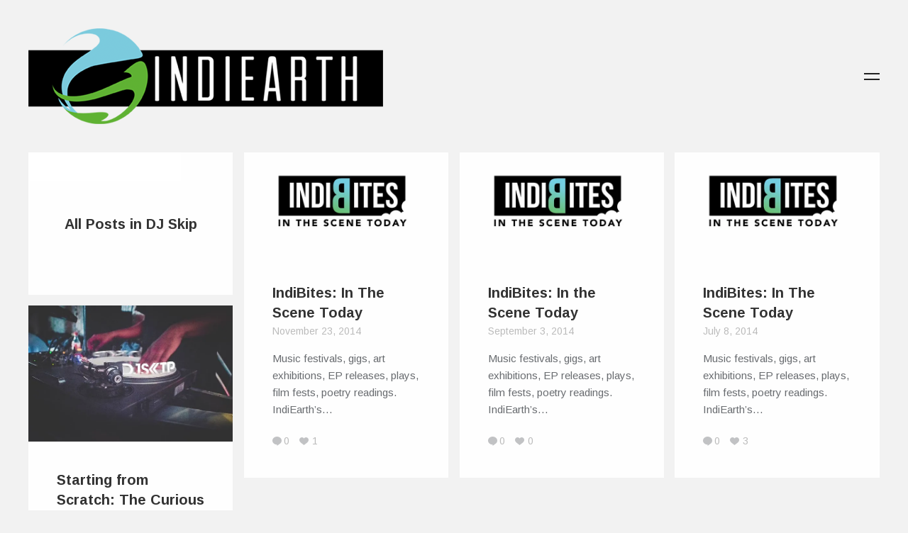

--- FILE ---
content_type: text/html; charset=UTF-8
request_url: https://www.indiearth.com/tag/dj-skip/
body_size: 9615
content:

<!DOCTYPE HTML>
<!--[if IE 8 ]><html class="no-js ie8" lang="en"><![endif]-->
<!--[if IE 9 ]><html class="no-js ie9" lang="en"><![endif]-->

<!-- BEGIN html -->
<html lang="en-GB">

<head>
	<title>DJ Skip | </title>
	
	<meta charset="UTF-8" />
	<meta name="viewport" content="width=device-width, initial-scale=1">
	
	<meta name="generator" content="Trim 1.3.1" />
<meta name="generator" content="BeanFramework 2.2.5" />
	
	<link rel="alternate" type="application/rss+xml" title="IndiEarth &#8211; Connecting Worldwide Media To India&#039;s Artists RSS Feed" href="https://www.indiearth.com/feed/" />
	<link rel="pingback" href="https://www.indiearth.com/xmlrpc.php" />
	
	<script>
  (function(i,s,o,g,r,a,m){i['GoogleAnalyticsObject']=r;i[r]=i[r]||function(){
  (i[r].q=i[r].q||[]).push(arguments)},i[r].l=1*new Date();a=s.createElement(o),
  m=s.getElementsByTagName(o)[0];a.async=1;a.src=g;m.parentNode.insertBefore(a,m)
  })(window,document,'script','//www.google-analytics.com/analytics.js','ga');

  ga('create', 'UA-6515676-6', 'auto');
  ga('send', 'pageview');

</script>	
	<script>var wpa_hidden_field = "<span class='wpa_hidden_field' style='display:none;height:0;width:0;'><input type='text' name='field3548' value='1' /></span>"; var wpa_add_test = "no";</script>		
	
	
	
<style>
a{color:#14AFE4;}.cats,h1 a:hover,blockquote,.author-tag,.a-link:hover,.logo a h1:hover,.published a:hover,.entry-meta a:hover,.pagination a:hover,header ul li a:hover,footer ul li a:hover,.single-price .price,.entry-title a:hover,.comment-meta a:hover,h2.entry-title a:hover,.comment-author a:hover,.products li h2 a:hover,.entry-link a.link:hover,.team-content h3 a:hover,.site-description a:hover,.bean-tabs > li.active > a,.bean-panel-title > a:hover,.grid-item .entry-meta a:hover,.bean-tabs > li.active > a:hover,.bean-tabs > li.active > a:focus,#cancel-comment-reply-link:hover,.shipping-calculator-button:hover,.single-product ul.tabs li a:hover,.grid-item.post .entry-meta a:hover,.single-product ul.tabs li.active a,.single-portfolio .sidebar-right a.url,.grid-item.portfolio .entry-meta a:hover,.portfolio.grid-item span.subtext a:hover,.entry-content .portfolio-social li a:hover,header ul > .sfHover > a.sf-with-ul,.entry-content a:hover,.widget_bean_tweets .button,header .sub-menu li a:hover,#mobile-filter li a:hover,.widget_bean_tweets .button:hover,.hidden-sidebar .widget a:hover,header .sub-menu li.current-menu-item a:hover,.single-portfolio .portfolio-social .bean-likes:hover,.entry-content .wp-playlist-dark .wp-playlist-playing .wp-playlist-caption,.entry-content .wp-playlist-light .wp-playlist-playing .wp-playlist-caption,.entry-content .wp-playlist-dark .wp-playlist-playing .wp-playlist-item-title,.entry-content .wp-playlist-light .wp-playlist-playing .wp-playlist-item-title{color:#14AFE4!important;}.onsale,.new-tag,.bean-btn,.bean-shot,.type-team,.btn:hover,#place_order,.button:hover,nav a h1:hover,.tagcloud a,div.jp-play-bar,.tagcloud a:hover,.vert-align:hover,.pagination a:hover,.flickr_badge_image,.edd_checkout a:hover,div.jp-volume-bar-value,.avatar-list li a.active,.dark_style .pagination a,.btn[type="submit"]:hover,input[type="reset"]:hover,input[type="button"]:hover,#edd-purchase-button:hover,input[type="submit"]:hover,.button[type="submit"]:hover,#load-more:hover .overlay h5,.sidebar-btn .menu-icon:hover,.pagination .page-portfolio a,.widget_bean_cta .bean-cta,#mobile-filter li a.active,.widget .buttons .checkout.button,.side-menu .sidebar-btn .menu-icon,.dark_style .sidebar-btn .menu-icon,input[type=submit].edd-submit.button,.comment-form-rating p.stars a.active,.hidden-sidebar.sidebar.dark .tagcloud a,.comment-form-rating p.stars a.active:hover,table.cart td.actions .checkout-button.button,article.sidebar .widget_bean_cta .bean-cta:hover,.subscribe .mailbag-wrap input[type="submit"]:hover,#masonry-container article.widget_bean_cta .inner:hover,.entry-content .mejs-controls .mejs-time-rail span.mejs-time-current{background-color:#14AFE4;}.entry-content .mejs-controls .mejs-horizontal-volume-slider .mejs-horizontal-volume-current{background:#14AFE4;}.pagination a:hover,.single-product .price ins,.entry-content a:hover,.widget a:hover,abbr:hover,acronym:hover,ins:hover,.single-product ul.tabs li.active a,#filter-toggle:hover span.filter-circle,#filter-toggle:hover span.filter-circle2,textarea:focus,.theme_style_2 textarea:focus,#mobile-filter li a:hover,#mobile-filter li a.active,.theme_style_2 input[type="tel"]:focus,.theme_style_2 input[type="url"]:focus,.theme_style_2 input[type="text"]:focus,.theme_style_2 input[type="date"]:focus,.theme_style_2 input[type="time"]:focus,.theme_style_2 input[type="email"]:focus,.theme_style_2 input[type="number"]:focus,.theme_style_2 input[type="search"]:focus,.theme_style_2 input[type="password"]:focus,.theme_style_2 input[type="datetime"]:focus,.subscribe .mailbag-wrap input[type="text"]:focus,.subscribe .mailbag-wrap input[type="email"]:focus,.subscribe .mailbag-wrap input[type="password"]:focus{border-color:#14AFE4!important;}.bean-btn{border:1px solid #14AFE4!important;}.bean-quote,.instagram_badge_image,.bean500px_badge_image,.mailbag-wrap input[type="submit"],.products li a.added_to_cart,.single_add_to_cart_button.button,#nav-toggle:hover span:before,#nav-toggle:hover span:after,#filter-toggle:hover span:before,#filter-toggle:hover span:after,.single-page .edd-submit,.sidebar .edd-submit.button,.dark_style.side-menu .sidebar-btn .menu-icon:hover{background-color:#14AFE4!important;}body.theme_style_1,body.theme_style_1 .header,body.theme_style_1 .social-sharing-divide,body.theme_style_1 .page-template-template-portfolio-fullscreen-slider-php .footer-row,body.theme_style_1 .page-template-template-portfolio-php .theme_version_fullscreen.footer{background-color:#F2F2F2;}body.theme_style_1 .header{background-color:#F2F2F2!important;}.inner .entry-meta li:nth-child(5){display:none !important;}</style>
<link rel='dns-prefetch' href='//ssl.p.jwpcdn.com' />
<link rel='dns-prefetch' href='//secure.gravatar.com' />
<link rel='dns-prefetch' href='//fonts.googleapis.com' />
<link rel='dns-prefetch' href='//s.w.org' />
<link rel='dns-prefetch' href='//v0.wordpress.com' />
<link rel='dns-prefetch' href='//jetpack.wordpress.com' />
<link rel='dns-prefetch' href='//s0.wp.com' />
<link rel='dns-prefetch' href='//s1.wp.com' />
<link rel='dns-prefetch' href='//s2.wp.com' />
<link rel='dns-prefetch' href='//public-api.wordpress.com' />
<link rel='dns-prefetch' href='//0.gravatar.com' />
<link rel='dns-prefetch' href='//1.gravatar.com' />
<link rel='dns-prefetch' href='//2.gravatar.com' />
<link rel='dns-prefetch' href='//i0.wp.com' />
<link rel='dns-prefetch' href='//i1.wp.com' />
<link rel='dns-prefetch' href='//i2.wp.com' />
<link rel="alternate" type="application/rss+xml" title="IndiEarth - Connecting Worldwide Media To India&#039;s Artists &raquo; Feed" href="https://www.indiearth.com/feed/" />
<link rel="alternate" type="application/rss+xml" title="IndiEarth - Connecting Worldwide Media To India&#039;s Artists &raquo; Comments Feed" href="https://www.indiearth.com/comments/feed/" />
<link rel="alternate" type="application/rss+xml" title="IndiEarth - Connecting Worldwide Media To India&#039;s Artists &raquo; DJ Skip Tag Feed" href="https://www.indiearth.com/tag/dj-skip/feed/" />
		<script type="text/javascript">
			window._wpemojiSettings = {"baseUrl":"https:\/\/s.w.org\/images\/core\/emoji\/13.0.1\/72x72\/","ext":".png","svgUrl":"https:\/\/s.w.org\/images\/core\/emoji\/13.0.1\/svg\/","svgExt":".svg","source":{"concatemoji":"https:\/\/www.indiearth.com\/wp-includes\/js\/wp-emoji-release.min.js?ver=5.6.16"}};
			!function(e,a,t){var n,r,o,i=a.createElement("canvas"),p=i.getContext&&i.getContext("2d");function s(e,t){var a=String.fromCharCode;p.clearRect(0,0,i.width,i.height),p.fillText(a.apply(this,e),0,0);e=i.toDataURL();return p.clearRect(0,0,i.width,i.height),p.fillText(a.apply(this,t),0,0),e===i.toDataURL()}function c(e){var t=a.createElement("script");t.src=e,t.defer=t.type="text/javascript",a.getElementsByTagName("head")[0].appendChild(t)}for(o=Array("flag","emoji"),t.supports={everything:!0,everythingExceptFlag:!0},r=0;r<o.length;r++)t.supports[o[r]]=function(e){if(!p||!p.fillText)return!1;switch(p.textBaseline="top",p.font="600 32px Arial",e){case"flag":return s([127987,65039,8205,9895,65039],[127987,65039,8203,9895,65039])?!1:!s([55356,56826,55356,56819],[55356,56826,8203,55356,56819])&&!s([55356,57332,56128,56423,56128,56418,56128,56421,56128,56430,56128,56423,56128,56447],[55356,57332,8203,56128,56423,8203,56128,56418,8203,56128,56421,8203,56128,56430,8203,56128,56423,8203,56128,56447]);case"emoji":return!s([55357,56424,8205,55356,57212],[55357,56424,8203,55356,57212])}return!1}(o[r]),t.supports.everything=t.supports.everything&&t.supports[o[r]],"flag"!==o[r]&&(t.supports.everythingExceptFlag=t.supports.everythingExceptFlag&&t.supports[o[r]]);t.supports.everythingExceptFlag=t.supports.everythingExceptFlag&&!t.supports.flag,t.DOMReady=!1,t.readyCallback=function(){t.DOMReady=!0},t.supports.everything||(n=function(){t.readyCallback()},a.addEventListener?(a.addEventListener("DOMContentLoaded",n,!1),e.addEventListener("load",n,!1)):(e.attachEvent("onload",n),a.attachEvent("onreadystatechange",function(){"complete"===a.readyState&&t.readyCallback()})),(n=t.source||{}).concatemoji?c(n.concatemoji):n.wpemoji&&n.twemoji&&(c(n.twemoji),c(n.wpemoji)))}(window,document,window._wpemojiSettings);
		</script>
		<style type="text/css">
img.wp-smiley,
img.emoji {
	display: inline !important;
	border: none !important;
	box-shadow: none !important;
	height: 1em !important;
	width: 1em !important;
	margin: 0 .07em !important;
	vertical-align: -0.1em !important;
	background: none !important;
	padding: 0 !important;
}
</style>
	<link rel='stylesheet' id='wp-block-library-css'  href='https://www.indiearth.com/wp-includes/css/dist/block-library/style.min.css?ver=5.6.16' type='text/css' media='all' />
<style id='wp-block-library-inline-css' type='text/css'>
.has-text-align-justify{text-align:justify;}
</style>
<link rel='stylesheet' id='cptch_stylesheet-css'  href='https://www.indiearth.com/wp-content/plugins/captcha/css/front_end_style.css?ver=4.4.5' type='text/css' media='all' />
<link rel='stylesheet' id='dashicons-css'  href='https://www.indiearth.com/wp-includes/css/dashicons.min.css?ver=5.6.16' type='text/css' media='all' />
<link rel='stylesheet' id='cptch_desktop_style-css'  href='https://www.indiearth.com/wp-content/plugins/captcha/css/desktop_style.css?ver=4.4.5' type='text/css' media='all' />
<link rel='stylesheet' id='wpa-css-css'  href='https://www.indiearth.com/wp-content/plugins/honeypot/includes/css/wpa.css?ver=1.1' type='text/css' media='all' />
<link rel='stylesheet' id='main-css'  href='https://www.indiearth.com/wp-content/themes/trim/style.css?ver=1.0' type='text/css' media='all' />
<link rel='stylesheet' id='mobile-css'  href='https://www.indiearth.com/wp-content/themes/trim/assets/css/mobile.css?ver=1.0' type='text/css' media='all' />
<link rel='stylesheet' id='arimo-css'  href='https://fonts.googleapis.com/css?family=Arimo%3A400%2C700&#038;ver=5.6.16' type='text/css' media='all' />
<link rel='stylesheet' id='social-logos-css'  href='https://www.indiearth.com/wp-content/plugins/jetpack/_inc/social-logos/social-logos.min.css?ver=9.4.4' type='text/css' media='all' />
<link rel='stylesheet' id='jetpack_css-css'  href='https://www.indiearth.com/wp-content/plugins/jetpack/css/jetpack.css?ver=9.4.4' type='text/css' media='all' />
<link rel='stylesheet' id='wp-author-bio-css'  href='https://www.indiearth.com/wp-content/plugins/wp-about-author/wp-about-author.css?ver=5.6.16' type='text/css' media='all' />
<script type='text/javascript' src='https://www.indiearth.com/wp-includes/js/jquery/jquery.min.js?ver=3.5.1' id='jquery-core-js'></script>
<script type='text/javascript' src='https://www.indiearth.com/wp-includes/js/jquery/jquery-migrate.min.js?ver=3.3.2' id='jquery-migrate-js'></script>
<script type='text/javascript' src='https://ssl.p.jwpcdn.com/6/12/jwplayer.js?ver=5.6.16' id='jwplayer-js'></script>
<link rel="https://api.w.org/" href="https://www.indiearth.com/wp-json/" /><link rel="alternate" type="application/json" href="https://www.indiearth.com/wp-json/wp/v2/tags/3078" /><link rel="EditURI" type="application/rsd+xml" title="RSD" href="https://www.indiearth.com/xmlrpc.php?rsd" />
<link rel="wlwmanifest" type="application/wlwmanifest+xml" href="https://www.indiearth.com/wp-includes/wlwmanifest.xml" /> 
<meta name="generator" content="WordPress 5.6.16" />
<script type="text/javascript">jwplayer.defaults = { "ph": 2 };</script>
            <script type="text/javascript">
            if (typeof(jwp6AddLoadEvent) == 'undefined') {
                function jwp6AddLoadEvent(func) {
                    var oldonload = window.onload;
                    if (typeof window.onload != 'function') {
                        window.onload = func;
                    } else {
                        window.onload = function() {
                            if (oldonload) {
                                oldonload();
                            }
                            func();
                        }
                    }
                }
            }
            </script>

            	
		<link rel="shortcut icon" href="https://www.indiearth.com/wp-content/themes/trim/framework/assets/images/favicon.ico"/> 
		
		<link rel="apple-touch-icon-precomposed" href="https://www.indiearth.com/wp-content/themes/trim/framework/assets/images/apple-touch-icon.png"/>
				<style type="text/css">
				/* If html does not have either class, do not show lazy loaded images. */
				html:not( .jetpack-lazy-images-js-enabled ):not( .js ) .jetpack-lazy-image {
					display: none;
				}
			</style>
			<script>
				document.documentElement.classList.add(
					'jetpack-lazy-images-js-enabled'
				);
			</script>
		
<!-- Jetpack Open Graph Tags -->
<meta property="og:type" content="website" />
<meta property="og:title" content="DJ Skip &#8211; IndiEarth &#8211; Connecting Worldwide Media To India&#039;s Artists" />
<meta property="og:url" content="https://www.indiearth.com/tag/dj-skip/" />
<meta property="og:site_name" content="IndiEarth - Connecting Worldwide Media To India&#039;s Artists" />
<meta property="og:image" content="https://s0.wp.com/i/blank.jpg" />
<meta property="og:locale" content="en_GB" />
<meta name="twitter:site" content="@indiearthindia" />

<!-- End Jetpack Open Graph Tags -->
</head>


<body data-rsssl=1 class="archive tag tag-dj-skip tag-3078 theme_style_1 chrome"> 
	
		
				
		<nav id="mobile-nav">
				
			<div class="menu-topmenu-container"><ul id="menu-topmenu" class="menu"><li id="menu-item-9" class="menu-item menu-item-type-custom menu-item-object-custom menu-item-home menu-item-9"><a href="https://www.indiearth.com/">Back to IndiEarth.com</a></li>
<li id="menu-item-1025" class="menu-item menu-item-type-custom menu-item-object-custom menu-item-1025"><a href="https://www.indiearth.com/SignIn.aspx">Login</a></li>
</ul></div>		
		</nav><!-- END #mobile-nav -->

		<div class="row">
		
			<header class="header header-2">
				
				<div class="left-side">

					 
<div class="logo">
	
	  
	  	<a href="https://www.indiearth.com" title="IndiEarth &#8211; Connecting Worldwide Media To India&#039;s Artists" rel="home"><img src="https://www.indiearth.com/wp-content/uploads/2014/12/Indiearthlogomed.png" class="logo-uploaded" alt="logo"/></a>
	
</div><!-- END .logo -->					
					<p class="site-description"></p>

					<nav class="nav primary hide-for-small">
						<div id="primary-menu" class="sf-menu main-menu"><ul>
<li class="page_item page-item-789"><a href="https://www.indiearth.com/careers/">Careers</a></li>
<li class="page_item page-item-12357"><a href="https://www.indiearth.com/content-manager-position/">Content Manager Position</a></li>
<li class="page_item page-item-11875"><a href="https://www.indiearth.com/fete-de-la-musique-register-today/">Fete De La Musique &#8211; Register Today!</a></li>
<li class="page_item page-item-7533"><a href="https://www.indiearth.com/graphic-designer-position/">Graphic Designer Position</a></li>
<li class="page_item page-item-6607"><a href="https://www.indiearth.com/iex2013workshops/">IndiEarth XChange 2013 &#8211; Workshop Registration</a></li>
<li class="page_item page-item-9327"><a href="https://www.indiearth.com/music2014/">IndiEarth XChange 2014 &#8211; Music Showcase Submission</a></li>
<li class="page_item page-item-9332"><a href="https://www.indiearth.com/film2014/">IndiEarth XChange 2014 &#8211; Submit Your Film</a></li>
<li class="page_item page-item-9478"><a href="https://www.indiearth.com/thank-you/">Thank You</a></li>
</ul></div>
					</nav>

				</div><!-- END .left-side -->

									<a id="nav-toggle" class="sidebar-btn" href="javascript:void(0);"><span></span></a> 
				
				
				
			</header><!-- END .header -->

			<div id="hidden-sidebar" class="hidden-sidebar">

	<a href="" class="sidebar-close" title="Close"></a>

	<div class="hidden-sidebar-inner">

		<div class="widget widget_search clearfix"><h6 class="widget-title">Search</h6>
<form method="get" id="searchform" class="searchform" action="https://www.indiearth.com/">
	<input type="text" name="s" id="s" value="Click to search..." onfocus="if(this.value=='Click to search...')this.value='';" onblur="if(this.value=='')this.value='Click to search...';" />
</form><!-- END #searchform --></div><div class="widget widget_text clearfix">			<div class="textwidget">Back To <a href="https://www.indiearth.com/">IndiEarth.com</a></div>
		</div><div class="widget widget_nav_menu clearfix"><h6 class="widget-title">Categories</h6><div class="menu-menu-container"><ul id="menu-menu" class="menu"><li id="menu-item-10179" class="menu-item menu-item-type-taxonomy menu-item-object-category menu-item-10179"><a href="https://www.indiearth.com/category/music/">Music</a></li>
<li id="menu-item-10180" class="menu-item menu-item-type-taxonomy menu-item-object-category menu-item-10180"><a href="https://www.indiearth.com/category/music/musicians/">Musicians</a></li>
<li id="menu-item-10181" class="menu-item menu-item-type-taxonomy menu-item-object-category menu-item-10181"><a href="https://www.indiearth.com/category/events/">Events</a></li>
<li id="menu-item-10182" class="menu-item menu-item-type-taxonomy menu-item-object-category menu-item-10182"><a href="https://www.indiearth.com/category/festivals/">Festivals</a></li>
<li id="menu-item-10183" class="menu-item menu-item-type-taxonomy menu-item-object-category menu-item-10183"><a href="https://www.indiearth.com/category/interviews/">Interviews</a></li>
<li id="menu-item-10184" class="menu-item menu-item-type-taxonomy menu-item-object-category menu-item-10184"><a href="https://www.indiearth.com/category/special-features/">Special Features</a></li>
<li id="menu-item-10185" class="menu-item menu-item-type-taxonomy menu-item-object-category menu-item-10185"><a href="https://www.indiearth.com/category/film/">Film</a></li>
<li id="menu-item-10186" class="menu-item menu-item-type-taxonomy menu-item-object-category menu-item-10186"><a href="https://www.indiearth.com/category/video/">Video</a></li>
<li id="menu-item-10187" class="menu-item menu-item-type-taxonomy menu-item-object-category menu-item-10187"><a href="https://www.indiearth.com/category/reviews/">Reviews</a></li>
<li id="menu-item-10188" class="menu-item menu-item-type-taxonomy menu-item-object-category menu-item-10188"><a href="https://www.indiearth.com/category/reviews/music-reviews/">Music Reviews</a></li>
</ul></div></div><div class="widget widget_tag_cloud clearfix"><h6 class="widget-title">Tags</h6><div class="tagcloud"><a href="https://www.indiearth.com/tag/animation/" class="tag-cloud-link tag-link-529 tag-link-position-1" style="font-size: 8pt;" aria-label="animation (16 items)">animation</a>
<a href="https://www.indiearth.com/tag/artist/" class="tag-cloud-link tag-link-1765 tag-link-position-2" style="font-size: 11.08pt;" aria-label="artist (27 items)">artist</a>
<a href="https://www.indiearth.com/tag/bangalore/" class="tag-cloud-link tag-link-591 tag-link-position-3" style="font-size: 15.14pt;" aria-label="Bangalore (54 items)">Bangalore</a>
<a href="https://www.indiearth.com/tag/bass/" class="tag-cloud-link tag-link-116 tag-link-position-4" style="font-size: 8.42pt;" aria-label="bass (17 items)">bass</a>
<a href="https://www.indiearth.com/tag/business-class-refugees/" class="tag-cloud-link tag-link-57 tag-link-position-5" style="font-size: 8.98pt;" aria-label="Business Class Refugees (19 items)">Business Class Refugees</a>
<a href="https://www.indiearth.com/tag/chennai/" class="tag-cloud-link tag-link-745 tag-link-position-6" style="font-size: 16.68pt;" aria-label="Chennai (69 items)">Chennai</a>
<a href="https://www.indiearth.com/tag/cinema/" class="tag-cloud-link tag-link-234 tag-link-position-7" style="font-size: 14.44pt;" aria-label="cinema (48 items)">cinema</a>
<a href="https://www.indiearth.com/tag/documentary/" class="tag-cloud-link tag-link-413 tag-link-position-8" style="font-size: 9.82pt;" aria-label="documentary (22 items)">documentary</a>
<a href="https://www.indiearth.com/tag/earthsync/" class="tag-cloud-link tag-link-54 tag-link-position-9" style="font-size: 17.1pt;" aria-label="Earthsync (74 items)">Earthsync</a>
<a href="https://www.indiearth.com/tag/electronica/" class="tag-cloud-link tag-link-29 tag-link-position-10" style="font-size: 12.9pt;" aria-label="electronica (37 items)">electronica</a>
<a href="https://www.indiearth.com/tag/featured/" class="tag-cloud-link tag-link-17 tag-link-position-11" style="font-size: 8pt;" aria-label="featured (16 items)">featured</a>
<a href="https://www.indiearth.com/tag/festival/" class="tag-cloud-link tag-link-430 tag-link-position-12" style="font-size: 13.74pt;" aria-label="Festival (43 items)">Festival</a>
<a href="https://www.indiearth.com/tag/film-2/" class="tag-cloud-link tag-link-20 tag-link-position-13" style="font-size: 17.1pt;" aria-label="film (74 items)">film</a>
<a href="https://www.indiearth.com/tag/filmmaker/" class="tag-cloud-link tag-link-2538 tag-link-position-14" style="font-size: 9.54pt;" aria-label="filmmaker (21 items)">filmmaker</a>
<a href="https://www.indiearth.com/tag/folk/" class="tag-cloud-link tag-link-245 tag-link-position-15" style="font-size: 10.52pt;" aria-label="folk (25 items)">folk</a>
<a href="https://www.indiearth.com/tag/funk/" class="tag-cloud-link tag-link-808 tag-link-position-16" style="font-size: 8.42pt;" aria-label="funk (17 items)">funk</a>
<a href="https://www.indiearth.com/tag/gig/" class="tag-cloud-link tag-link-2943 tag-link-position-17" style="font-size: 15.56pt;" aria-label="gig (58 items)">gig</a>
<a href="https://www.indiearth.com/tag/guitar/" class="tag-cloud-link tag-link-119 tag-link-position-18" style="font-size: 8.42pt;" aria-label="Guitar (17 items)">Guitar</a>
<a href="https://www.indiearth.com/tag/independent/" class="tag-cloud-link tag-link-1168 tag-link-position-19" style="font-size: 20.04pt;" aria-label="independent (123 items)">independent</a>
<a href="https://www.indiearth.com/tag/independent-music/" class="tag-cloud-link tag-link-1426 tag-link-position-20" style="font-size: 8.98pt;" aria-label="independent music (19 items)">independent music</a>
<a href="https://www.indiearth.com/tag/india/" class="tag-cloud-link tag-link-189 tag-link-position-21" style="font-size: 16.12pt;" aria-label="India (63 items)">India</a>
<a href="https://www.indiearth.com/tag/indie/" class="tag-cloud-link tag-link-755 tag-link-position-22" style="font-size: 18.22pt;" aria-label="indie (91 items)">indie</a>
<a href="https://www.indiearth.com/tag/indiearth/" class="tag-cloud-link tag-link-653 tag-link-position-23" style="font-size: 22pt;" aria-label="IndiEarth (168 items)">IndiEarth</a>
<a href="https://www.indiearth.com/tag/indiearth-at-the-park/" class="tag-cloud-link tag-link-2916 tag-link-position-24" style="font-size: 11.92pt;" aria-label="IndiEarth at The Park (31 items)">IndiEarth at The Park</a>
<a href="https://www.indiearth.com/tag/indiearth-on-screen/" class="tag-cloud-link tag-link-2133 tag-link-position-25" style="font-size: 11.22pt;" aria-label="IndiEarth On Screen (28 items)">IndiEarth On Screen</a>
<a href="https://www.indiearth.com/tag/indiearth-out-there/" class="tag-cloud-link tag-link-1312 tag-link-position-26" style="font-size: 13.88pt;" aria-label="IndiEarth Out There (44 items)">IndiEarth Out There</a>
<a href="https://www.indiearth.com/tag/indiearth-xchange/" class="tag-cloud-link tag-link-1439 tag-link-position-27" style="font-size: 12.06pt;" aria-label="indiearth xchange (32 items)">indiearth xchange</a>
<a href="https://www.indiearth.com/tag/iomma/" class="tag-cloud-link tag-link-4716 tag-link-position-28" style="font-size: 8pt;" aria-label="IOMMA (16 items)">IOMMA</a>
<a href="https://www.indiearth.com/tag/jazz/" class="tag-cloud-link tag-link-124 tag-link-position-29" style="font-size: 9.54pt;" aria-label="Jazz (21 items)">Jazz</a>
<a href="https://www.indiearth.com/tag/live/" class="tag-cloud-link tag-link-1390 tag-link-position-30" style="font-size: 12.9pt;" aria-label="LIVE (37 items)">LIVE</a>
<a href="https://www.indiearth.com/tag/media/" class="tag-cloud-link tag-link-10 tag-link-position-31" style="font-size: 11.08pt;" aria-label="Media (27 items)">Media</a>
<a href="https://www.indiearth.com/tag/mumbai/" class="tag-cloud-link tag-link-1314 tag-link-position-32" style="font-size: 11.92pt;" aria-label="Mumbai (31 items)">Mumbai</a>
<a href="https://www.indiearth.com/tag/music-2/" class="tag-cloud-link tag-link-18 tag-link-position-33" style="font-size: 19.76pt;" aria-label="music (116 items)">music</a>
<a href="https://www.indiearth.com/tag/musician/" class="tag-cloud-link tag-link-34 tag-link-position-34" style="font-size: 11.22pt;" aria-label="musician (28 items)">musician</a>
<a href="https://www.indiearth.com/tag/nucleya/" class="tag-cloud-link tag-link-2712 tag-link-position-35" style="font-size: 8.98pt;" aria-label="Nucleya (19 items)">Nucleya</a>
<a href="https://www.indiearth.com/tag/radio/" class="tag-cloud-link tag-link-445 tag-link-position-36" style="font-size: 8pt;" aria-label="radio (16 items)">radio</a>
<a href="https://www.indiearth.com/tag/rock/" class="tag-cloud-link tag-link-134 tag-link-position-37" style="font-size: 9.54pt;" aria-label="Rock (21 items)">Rock</a>
<a href="https://www.indiearth.com/tag/screening/" class="tag-cloud-link tag-link-1075 tag-link-position-38" style="font-size: 10.8pt;" aria-label="screening (26 items)">screening</a>
<a href="https://www.indiearth.com/tag/series/" class="tag-cloud-link tag-link-1351 tag-link-position-39" style="font-size: 8pt;" aria-label="Series (16 items)">Series</a>
<a href="https://www.indiearth.com/tag/skrat/" class="tag-cloud-link tag-link-1597 tag-link-position-40" style="font-size: 8.7pt;" aria-label="skrat (18 items)">skrat</a>
<a href="https://www.indiearth.com/tag/the-humming-tree/" class="tag-cloud-link tag-link-2483 tag-link-position-41" style="font-size: 8.7pt;" aria-label="The Humming Tree (18 items)">The Humming Tree</a>
<a href="https://www.indiearth.com/tag/the-park-chennai/" class="tag-cloud-link tag-link-2917 tag-link-position-42" style="font-size: 10.1pt;" aria-label="The Park Chennai (23 items)">The Park Chennai</a>
<a href="https://www.indiearth.com/tag/underground/" class="tag-cloud-link tag-link-36 tag-link-position-43" style="font-size: 14.72pt;" aria-label="underground (50 items)">underground</a>
<a href="https://www.indiearth.com/tag/video-2/" class="tag-cloud-link tag-link-636 tag-link-position-44" style="font-size: 11.08pt;" aria-label="video (27 items)">video</a>
<a href="https://www.indiearth.com/tag/world-music/" class="tag-cloud-link tag-link-30 tag-link-position-45" style="font-size: 8.7pt;" aria-label="world music (18 items)">world music</a></div>
</div>	
	</div><!-- END .hidden-sidebar-inner -->	

</div><!-- END .hidden-sidebar -->
		</div><!-- END .row -->
	
		<div class="content-wrapper  header-2">

			

				
			
					<div id="masonry-container">
						<div class="grid-width"></div><div class="gutter-width"></div>
						
	<article class="post archive-head format-quote">

		<div class="vert-align">
			
			
			<h2 class="entry-title">All Posts in DJ Skip</h2>

		</div><!-- END.archive-head -->

	</article><!-- END.archive-head -->


<article id="post-10062" class="events film music musicians  post-10062 post type-post status-publish format-standard has-post-thumbnail hentry category-events category-film category-music category-musicians tag-a-day-in-the-life-interdependence-indiajam tag-abhijeet-tambe tag-budweiser tag-budweiser-made-stage tag-december tag-delhi tag-dj-champions tag-dj-skip tag-goa tag-goa-international-jazz-live-festival tag-independent tag-indiearth tag-indiearth-xchange-2014 tag-installations tag-mumbai tag-music-2 tag-nh7-weekender tag-sulk-station tag-suman-sridhar tag-the-isro tag-vandana-menon tag-zakir-hussai">

	<div class="post-thumb">

		
		<a title="Permanent Link to IndiBites: In The Scene Today" href="https://www.indiearth.com/indibites-in-the-scene-today-16/">
			<img width="620" height="310" src="https://i2.wp.com/www.indiearth.com/wp-content/uploads/2014/10/IndiBites-Featured.jpeg?fit=620%2C310&amp;ssl=1" class="attachment-post-feat size-post-feat wp-post-image jetpack-lazy-image" alt="" loading="lazy" data-lazy-srcset="https://i2.wp.com/www.indiearth.com/wp-content/uploads/2014/10/IndiBites-Featured.jpeg?w=620&amp;ssl=1 620w, https://i2.wp.com/www.indiearth.com/wp-content/uploads/2014/10/IndiBites-Featured.jpeg?resize=300%2C150&amp;ssl=1 300w" data-lazy-sizes="(max-width: 620px) 100vw, 620px" data-lazy-src="https://i2.wp.com/www.indiearth.com/wp-content/uploads/2014/10/IndiBites-Featured.jpeg?fit=620%2C310&amp;ssl=1&amp;is-pending-load=1" srcset="[data-uri]" />		</a>
	
	
	</div><!-- END .post-thumb -->
	
	
		<div class="inner">

			<h2 class="entry-title">
				<a href="https://www.indiearth.com/indibites-in-the-scene-today-16/" title="Permalink to IndiBites: In The Scene Today" rel="bookmark">IndiBites: In The Scene Today</a>				
			</h2><!-- END .entry-title -->

			<span class="published subtext">
				<a href="https://www.indiearth.com/indibites-in-the-scene-today-16/" title="Permalink to IndiBites: In The Scene Today" rel="bookmark">November 23, 2014</a>
			</span>
			
							<p class="entry-excerpt">	
											Music festivals, gigs, art exhibitions, EP releases, plays, film fests, poetry readings. IndiEarth’s&hellip;									</p><!-- END .entry-excerpt -->
			
			<ul class="entry-meta subtext">
				
																						<li><span class="icon-comments"></span><a href="https://www.indiearth.com/indibites-in-the-scene-today-16/#respond">0</a></li>
											
											<li><a href="#" class="bean-likes" id="like-10062">1</a></li>
						
				
								
			</ul><!-- END .entry-meta -->

		</div><!-- END .inner -->

		

</article>
<article id="post-9232" class="events festivals film music musicians uncategorized  post-9232 post type-post status-publish format-standard has-post-thumbnail hentry category-events category-festivals category-film category-music category-musicians category-uncategorized tag-blue-frog tag-bobby-whitlock tag-bombay-bassment tag-chennai tag-control-alt-delete tag-covelong-point tag-dj-skip tag-dmc tag-dmc-2014-india-champion tag-dualist-inquiry tag-earthsync tag-electronic-music tag-electronic-music-festival tag-ep tag-films-the-lounge tag-ganesh-talkies tag-gomadras tag-hablis tag-indiearth-on-screen tag-indiearth-onscreen tag-kashmir tag-lalit-kala-akademi tag-mahabalipuram tag-music-festival tag-natural-disasters tag-paradise-festival tag-pune tag-roshan-george-thomas tag-solder tag-srinagar tag-surf tag-surf-classic tag-surf-federation-of-india tag-the-lounge tag-the-moon-and-sixpence tag-the-park tag-the-vinyl-records tag-times-of-india tag-tt-logistics tag-turntablist tag-whirling-kalapas">

	<div class="post-thumb">

		
		<a title="Permanent Link to IndiBites: In the Scene Today" href="https://www.indiearth.com/indibites-in-the-scene-today-11/">
			<img width="620" height="310" src="https://i1.wp.com/www.indiearth.com/wp-content/uploads/2014/05/ib-blogbanner2.jpg?fit=620%2C310&amp;ssl=1" class="attachment-post-feat size-post-feat wp-post-image jetpack-lazy-image" alt="" loading="lazy" data-lazy-srcset="https://i1.wp.com/www.indiearth.com/wp-content/uploads/2014/05/ib-blogbanner2.jpg?w=620&amp;ssl=1 620w, https://i1.wp.com/www.indiearth.com/wp-content/uploads/2014/05/ib-blogbanner2.jpg?resize=300%2C150&amp;ssl=1 300w" data-lazy-sizes="(max-width: 620px) 100vw, 620px" data-lazy-src="https://i1.wp.com/www.indiearth.com/wp-content/uploads/2014/05/ib-blogbanner2.jpg?fit=620%2C310&amp;ssl=1&amp;is-pending-load=1" srcset="[data-uri]" />		</a>
	
	
	</div><!-- END .post-thumb -->
	
	
		<div class="inner">

			<h2 class="entry-title">
				<a href="https://www.indiearth.com/indibites-in-the-scene-today-11/" title="Permalink to IndiBites: In the Scene Today" rel="bookmark">IndiBites: In the Scene Today</a>				
			</h2><!-- END .entry-title -->

			<span class="published subtext">
				<a href="https://www.indiearth.com/indibites-in-the-scene-today-11/" title="Permalink to IndiBites: In the Scene Today" rel="bookmark">September 3, 2014</a>
			</span>
			
							<p class="entry-excerpt">	
											Music festivals, gigs, art exhibitions, EP releases, plays, film fests, poetry readings. IndiEarth’s&hellip;									</p><!-- END .entry-excerpt -->
			
			<ul class="entry-meta subtext">
				
																						<li><span class="icon-comments"></span><a href="https://www.indiearth.com/indibites-in-the-scene-today-11/#respond">0</a></li>
											
											<li><a href="#" class="bean-likes" id="like-9232">0</a></li>
						
				
								
			</ul><!-- END .entry-meta -->

		</div><!-- END .inner -->

		

</article>
<article id="post-8534" class="events festivals music  post-8534 post type-post status-publish format-standard has-post-thumbnail hentry category-events category-festivals category-music tag-abhishek-iyengar tag-alliance-francais tag-bomb-thursdays tag-chrome-o-soul tag-cocktail tag-dj-skip tag-ennui-bomb tag-experimental-theatre tag-indibites tag-international-short-film-festival tag-jazz tag-jeremy-olander tag-kitty-su tag-museum-theatre tag-sam-ensemble tag-sanjay-divecha tag-shantanu-pandit tag-sid-hande-and-the-drama tag-the-moon-and-sixpence tag-the-tiger-with-the-white-eyebrows tag-tom-staar">

	<div class="post-thumb">

		
		<a title="Permanent Link to IndiBites: In The Scene Today" href="https://www.indiearth.com/indibites-in-the-scene-today-7/">
			<img width="620" height="310" src="https://i1.wp.com/www.indiearth.com/wp-content/uploads/2014/05/ib-blogbanner2.jpg?fit=620%2C310&amp;ssl=1" class="attachment-post-feat size-post-feat wp-post-image jetpack-lazy-image" alt="" loading="lazy" data-lazy-srcset="https://i1.wp.com/www.indiearth.com/wp-content/uploads/2014/05/ib-blogbanner2.jpg?w=620&amp;ssl=1 620w, https://i1.wp.com/www.indiearth.com/wp-content/uploads/2014/05/ib-blogbanner2.jpg?resize=300%2C150&amp;ssl=1 300w" data-lazy-sizes="(max-width: 620px) 100vw, 620px" data-lazy-src="https://i1.wp.com/www.indiearth.com/wp-content/uploads/2014/05/ib-blogbanner2.jpg?fit=620%2C310&amp;ssl=1&amp;is-pending-load=1" srcset="[data-uri]" />		</a>
	
	
	</div><!-- END .post-thumb -->
	
	
		<div class="inner">

			<h2 class="entry-title">
				<a href="https://www.indiearth.com/indibites-in-the-scene-today-7/" title="Permalink to IndiBites: In The Scene Today" rel="bookmark">IndiBites: In The Scene Today</a>				
			</h2><!-- END .entry-title -->

			<span class="published subtext">
				<a href="https://www.indiearth.com/indibites-in-the-scene-today-7/" title="Permalink to IndiBites: In The Scene Today" rel="bookmark">July 8, 2014</a>
			</span>
			
							<p class="entry-excerpt">	
											Music festivals, gigs, art exhibitions, EP releases, plays, film fests, poetry readings. IndiEarth’s&hellip;									</p><!-- END .entry-excerpt -->
			
			<ul class="entry-meta subtext">
				
																						<li><span class="icon-comments"></span><a href="https://www.indiearth.com/indibites-in-the-scene-today-7/#respond">0</a></li>
											
											<li><a href="#" class="bean-likes" id="like-8534">3</a></li>
						
				
								
			</ul><!-- END .entry-meta -->

		</div><!-- END .inner -->

		

</article>
<article id="post-7783" class="events festivals interviews  post-7783 post type-post status-publish format-standard has-post-thumbnail hentry category-events category-festivals category-interviews tag-battle-record tag-blank tag-competition tag-dj-battle tag-dj-manny tag-dj-qbert tag-dj-sasha tag-dj-skip tag-dj-snake tag-electronica tag-hip-hop tag-house tag-ida-world-dj-championship tag-india tag-indian tag-krakow tag-poland tag-producer tag-record tag-scratching tag-trap tag-turntablism tag-turntablist tag-unmute-agency tag-vinyl tag-vinyls">

	<div class="post-thumb">

		
		<a title="Permanent Link to Starting from Scratch: The Curious Case of DJ Skip" href="https://www.indiearth.com/straight-to-the-scratch-the-curious-case-of-dj-skip/">
			<img width="627" height="417" src="https://i2.wp.com/www.indiearth.com/wp-content/uploads/2014/04/DJ-Skip.jpg?fit=627%2C417&amp;ssl=1" class="attachment-post-feat size-post-feat wp-post-image jetpack-lazy-image" alt="" loading="lazy" data-lazy-srcset="https://i2.wp.com/www.indiearth.com/wp-content/uploads/2014/04/DJ-Skip.jpg?w=627&amp;ssl=1 627w, https://i2.wp.com/www.indiearth.com/wp-content/uploads/2014/04/DJ-Skip.jpg?resize=300%2C199&amp;ssl=1 300w" data-lazy-sizes="(max-width: 627px) 100vw, 627px" data-lazy-src="https://i2.wp.com/www.indiearth.com/wp-content/uploads/2014/04/DJ-Skip.jpg?fit=627%2C417&amp;ssl=1&amp;is-pending-load=1" srcset="[data-uri]" />		</a>
	
	
	</div><!-- END .post-thumb -->
	
	
		<div class="inner">

			<h2 class="entry-title">
				<a href="https://www.indiearth.com/straight-to-the-scratch-the-curious-case-of-dj-skip/" title="Permalink to Starting from Scratch: The Curious Case of DJ Skip" rel="bookmark">Starting from Scratch: The Curious Case of DJ Skip</a>				
			</h2><!-- END .entry-title -->

			<span class="published subtext">
				<a href="https://www.indiearth.com/straight-to-the-scratch-the-curious-case-of-dj-skip/" title="Permalink to Starting from Scratch: The Curious Case of DJ Skip" rel="bookmark">April 21, 2014</a>
			</span>
			
							<p class="entry-excerpt">	
											It has often befuddled me — though perhaps it shouldn’t anymore — how&hellip;									</p><!-- END .entry-excerpt -->
			
			<ul class="entry-meta subtext">
				
																						<li><span class="icon-comments"></span><a href="https://www.indiearth.com/straight-to-the-scratch-the-curious-case-of-dj-skip/#comments">1</a></li>
											
											<li><a href="#" class="bean-likes" id="like-7783">1</a></li>
						
				
								
			</ul><!-- END .entry-meta -->

		</div><!-- END .inner -->

		

</article>
<div id="page_nav" class="hide"> 
	</div><!-- END #page_nav -->


					</div><!-- END #masonry-container -->
		
	</div><!-- END .content-wrapper -->

	<div class="row footer-row">		

		<footer class="footer  fadein">

			<p>&copy; 2026 <a href="https://www.indiearth.com" title="IndiEarth &#8211; Connecting Worldwide Media To India&#039;s Artists" rel="home">IndiEarth &#8211; Connecting Worldwide Media To India&#039;s Artists</a></p>
				
			<p class="alt">EarthSync India Private Limited. All Rights Reserved			</p>
			
			
		</footer>

	</div><!-- END .row -->

  

<script type='text/javascript' src='https://www.indiearth.com/wp-content/plugins/jetpack/_inc/build/photon/photon.min.js?ver=20191001' id='jetpack-photon-js'></script>
<script type='text/javascript' src='https://www.indiearth.com/wp-content/plugins/honeypot/includes/js/wpa.js?ver=1.1' id='wpascript-js'></script>
<script type='text/javascript' src='https://www.indiearth.com/wp-content/themes/trim/assets/js/custom-libraries.js?ver=1.0' id='custom-libraries-js'></script>
<script type='text/javascript' id='custom-js-extra'>
/* <![CDATA[ */
var WP_TEMPLATE_DIRECTORY_URI = ["https:\/\/www.indiearth.com\/wp-content\/themes\/trim"];
var bean = {"ajaxurl":"https:\/\/www.indiearth.com\/wp-admin\/admin-ajax.php","nonce":"9a3461f2c0"};
/* ]]> */
</script>
<script type='text/javascript' src='https://www.indiearth.com/wp-content/themes/trim/assets/js/custom.js?ver=1.0' id='custom-js'></script>
<script type='text/javascript' src='https://www.indiearth.com/wp-content/themes/trim/assets/js/retina.js?ver=1.0' id='retina-js'></script>
<script type='text/javascript' src='https://www.indiearth.com/wp-includes/js/imagesloaded.min.js?ver=4.1.4' id='imagesloaded-js'></script>
<script type='text/javascript' src='https://www.indiearth.com/wp-includes/js/masonry.min.js?ver=4.2.2' id='masonry-js'></script>
<script type='text/javascript' src='https://www.indiearth.com/wp-content/themes/trim/assets/js/jquery.infinitescroll.min.js?ver=1.0' id='infinitescroll-js'></script>
<script type='text/javascript' src='https://www.indiearth.com/wp-content/plugins/jetpack/vendor/automattic/jetpack-lazy-images/src/js/intersectionobserver-polyfill.min.js?ver=1.1.2' id='jetpack-lazy-images-polyfill-intersectionobserver-js'></script>
<script type='text/javascript' id='jetpack-lazy-images-js-extra'>
/* <![CDATA[ */
var jetpackLazyImagesL10n = {"loading_warning":"Images are still loading. Please cancel your print and try again."};
/* ]]> */
</script>
<script type='text/javascript' src='https://www.indiearth.com/wp-content/plugins/jetpack/vendor/automattic/jetpack-lazy-images/src/js/lazy-images.min.js?ver=1.1.2' id='jetpack-lazy-images-js'></script>
<script type='text/javascript' src='https://www.indiearth.com/wp-includes/js/wp-embed.min.js?ver=5.6.16' id='wp-embed-js'></script>
<script src='https://stats.wp.com/e-202604.js' defer></script>
<script>
	_stq = window._stq || [];
	_stq.push([ 'view', {v:'ext',j:'1:9.4.4',blog:'62782253',post:'0',tz:'5.5',srv:'www.indiearth.com'} ]);
	_stq.push([ 'clickTrackerInit', '62782253', '0' ]);
</script>

</body>
</html>